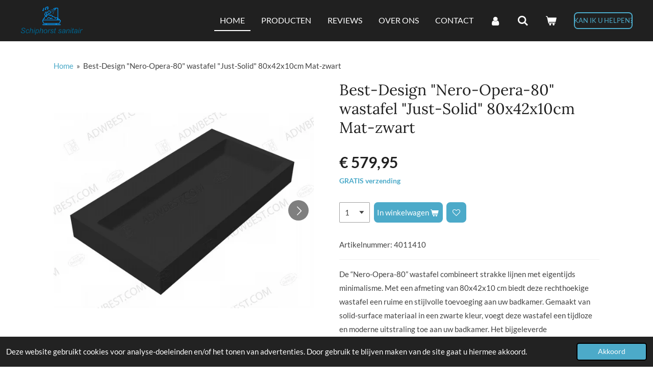

--- FILE ---
content_type: text/html; charset=UTF-8
request_url: https://www.schiphorst-sanitair.nl/product/2926066/best-design-nero-opera-80-wastafel-just-solid-80x42x10cm-mat-zwart
body_size: 19291
content:
<!DOCTYPE html>
<html lang="nl">
    <head>
        <meta http-equiv="Content-Type" content="text/html; charset=utf-8">
        <meta name="viewport" content="width=device-width, initial-scale=1.0, maximum-scale=5.0">
        <meta http-equiv="X-UA-Compatible" content="IE=edge">
        <link rel="canonical" href="https://www.schiphorst-sanitair.nl/product/2926066/best-design-nero-opera-80-wastafel-just-solid-80x42x10cm-mat-zwart">
        <link rel="sitemap" type="application/xml" href="https://www.schiphorst-sanitair.nl/sitemap.xml">
        <meta property="og:title" content="Best-Design &quot;Nero-Opera-80&quot; wastafel &quot;Just-Solid&quot; 80x42x10cm Mat-Zwart">
        <meta property="og:url" content="https://www.schiphorst-sanitair.nl/product/2926066/best-design-nero-opera-80-wastafel-just-solid-80x42x10cm-mat-zwart">
        <base href="https://www.schiphorst-sanitair.nl/">
        <meta name="description" property="og:description" content="De “Nero-Opera-80” wastafel combineert strakke lijnen met eigentijds minimalisme. Met een afmeting van 80x42x10 cm biedt deze rechthoekige wastafel een ruime en stijlvolle toevoeging aan uw badkamer. Gemaakt van solid-surface materiaal in een zwarte kleur, voegt deze wastafel een tijdloze en moderne uitstraling toe aan uw badkamer. Het bijgeleverde bevestigingsmateriaal maakt wandmontage eenvoudig, terwijl u zelf het kraangat kunt aanbrengen met behulp van de meegeleverde markering. De “Nero-Opera-80” wastafel is de perfecte keuze voor een eigentijdse en praktische badkamer.

Kleuren zijn ter indicatie en kunnen afwijken van de foto. Hieraan kunnen geen rechten worden ontleend.">
                <script nonce="5f5b11e3f19896fe4fd284924c659822">
            
            window.JOUWWEB = window.JOUWWEB || {};
            window.JOUWWEB.application = window.JOUWWEB.application || {};
            window.JOUWWEB.application = {"backends":[{"domain":"jouwweb.nl","freeDomain":"jouwweb.site"},{"domain":"webador.com","freeDomain":"webadorsite.com"},{"domain":"webador.de","freeDomain":"webadorsite.com"},{"domain":"webador.fr","freeDomain":"webadorsite.com"},{"domain":"webador.es","freeDomain":"webadorsite.com"},{"domain":"webador.it","freeDomain":"webadorsite.com"},{"domain":"jouwweb.be","freeDomain":"jouwweb.site"},{"domain":"webador.ie","freeDomain":"webadorsite.com"},{"domain":"webador.co.uk","freeDomain":"webadorsite.com"},{"domain":"webador.at","freeDomain":"webadorsite.com"},{"domain":"webador.be","freeDomain":"webadorsite.com"},{"domain":"webador.ch","freeDomain":"webadorsite.com"},{"domain":"webador.ch","freeDomain":"webadorsite.com"},{"domain":"webador.mx","freeDomain":"webadorsite.com"},{"domain":"webador.com","freeDomain":"webadorsite.com"},{"domain":"webador.dk","freeDomain":"webadorsite.com"},{"domain":"webador.se","freeDomain":"webadorsite.com"},{"domain":"webador.no","freeDomain":"webadorsite.com"},{"domain":"webador.fi","freeDomain":"webadorsite.com"},{"domain":"webador.ca","freeDomain":"webadorsite.com"},{"domain":"webador.ca","freeDomain":"webadorsite.com"},{"domain":"webador.pl","freeDomain":"webadorsite.com"},{"domain":"webador.com.au","freeDomain":"webadorsite.com"},{"domain":"webador.nz","freeDomain":"webadorsite.com"}],"editorLocale":"nl-NL","editorTimezone":"Europe\/Amsterdam","editorLanguage":"nl","analytics4TrackingId":"G-E6PZPGE4QM","analyticsDimensions":[],"backendDomain":"www.jouwweb.nl","backendShortDomain":"jouwweb.nl","backendKey":"jouwweb-nl","freeWebsiteDomain":"jouwweb.site","noSsl":false,"build":{"reference":"bdb0db9"},"linkHostnames":["www.jouwweb.nl","www.webador.com","www.webador.de","www.webador.fr","www.webador.es","www.webador.it","www.jouwweb.be","www.webador.ie","www.webador.co.uk","www.webador.at","www.webador.be","www.webador.ch","fr.webador.ch","www.webador.mx","es.webador.com","www.webador.dk","www.webador.se","www.webador.no","www.webador.fi","www.webador.ca","fr.webador.ca","www.webador.pl","www.webador.com.au","www.webador.nz"],"assetsUrl":"https:\/\/assets.jwwb.nl","loginUrl":"https:\/\/www.jouwweb.nl\/inloggen","publishUrl":"https:\/\/www.jouwweb.nl\/v2\/website\/1102254\/publish-proxy","adminUserOrIp":false,"pricing":{"plans":{"lite":{"amount":"700","currency":"EUR"},"pro":{"amount":"1200","currency":"EUR"},"business":{"amount":"2400","currency":"EUR"}},"yearlyDiscount":{"price":{"amount":"4800","currency":"EUR"},"ratio":0.17,"percent":"17%","discountPrice":{"amount":"4800","currency":"EUR"},"termPricePerMonth":{"amount":"2400","currency":"EUR"},"termPricePerYear":{"amount":"24000","currency":"EUR"}}},"hcUrl":{"add-product-variants":"https:\/\/help.jouwweb.nl\/hc\/nl\/articles\/28594307773201","basic-vs-advanced-shipping":"https:\/\/help.jouwweb.nl\/hc\/nl\/articles\/28594268794257","html-in-head":"https:\/\/help.jouwweb.nl\/hc\/nl\/articles\/28594336422545","link-domain-name":"https:\/\/help.jouwweb.nl\/hc\/nl\/articles\/28594325307409","optimize-for-mobile":"https:\/\/help.jouwweb.nl\/hc\/nl\/articles\/28594312927121","seo":"https:\/\/help.jouwweb.nl\/hc\/nl\/sections\/28507243966737","transfer-domain-name":"https:\/\/help.jouwweb.nl\/hc\/nl\/articles\/28594325232657","website-not-secure":"https:\/\/help.jouwweb.nl\/hc\/nl\/articles\/28594252935825"}};
            window.JOUWWEB.brand = {"type":"jouwweb","name":"JouwWeb","domain":"JouwWeb.nl","supportEmail":"support@jouwweb.nl"};
                    
                window.JOUWWEB = window.JOUWWEB || {};
                window.JOUWWEB.websiteRendering = {"locale":"nl-NL","timezone":"Europe\/Amsterdam","routes":{"api\/upload\/product-field":"\/_api\/upload\/product-field","checkout\/cart":"\/winkelwagen","payment":"\/bestelling-afronden\/:publicOrderId","payment\/forward":"\/bestelling-afronden\/:publicOrderId\/forward","public-order":"\/bestelling\/:publicOrderId","checkout\/authorize":"\/winkelwagen\/authorize\/:gateway","wishlist":"\/verlanglijst"}};
                                                    window.JOUWWEB.website = {"id":1102254,"locale":"nl-NL","enabled":true,"title":"Schiphorst-Sanitair","hasTitle":true,"roleOfLoggedInUser":null,"ownerLocale":"nl-NL","plan":"business","freeWebsiteDomain":"jouwweb.site","backendKey":"jouwweb-nl","currency":"EUR","defaultLocale":"nl-NL","url":"https:\/\/www.schiphorst-sanitair.nl\/","homepageSegmentId":4296094,"category":"webshop","isOffline":false,"isPublished":true,"locales":["nl-NL"],"allowed":{"ads":false,"credits":true,"externalLinks":true,"slideshow":true,"customDefaultSlideshow":true,"hostedAlbums":true,"moderators":true,"mailboxQuota":10,"statisticsVisitors":true,"statisticsDetailed":true,"statisticsMonths":-1,"favicon":true,"password":true,"freeDomains":0,"freeMailAccounts":2,"canUseLanguages":false,"fileUpload":true,"legacyFontSize":false,"webshop":true,"products":-1,"imageText":false,"search":true,"audioUpload":true,"videoUpload":5000,"allowDangerousForms":false,"allowHtmlCode":true,"mobileBar":true,"sidebar":false,"poll":false,"allowCustomForms":true,"allowBusinessListing":true,"allowCustomAnalytics":true,"allowAccountingLink":true,"digitalProducts":true,"sitemapElement":false},"mobileBar":{"enabled":true,"theme":"dark","email":{"active":true,"value":"info@schiphorst-sanitair.com"},"location":{"active":false},"phone":{"active":true,"value":"+31641101235"},"whatsapp":{"active":false},"social":{"active":true,"network":"facebook","value":"Schiphorst-sanitair"}},"webshop":{"enabled":true,"currency":"EUR","taxEnabled":true,"taxInclusive":true,"vatDisclaimerVisible":false,"orderNotice":"<p>Wenst u de bestelling op een bepaalde dag geleverd hebben dan kunt u dat toevoegen in het opmerkings-veld<br \/>\r\n<br \/>\r\nBesteld u vanaf de waddeneilanden of het buitenland verwijzen wij u eerst artikel 15 van onze algemene voorwaarden te lezen.<\/p>","orderConfirmation":"<p>Hartelijk bedankt voor je bestelling bij Schiphorst-Sanitair! Je ontvangt zo spoedig mogelijk bericht van ons over de afhandeling van uw bestelling.<\/p>","freeShipping":true,"freeShippingAmount":"300.00","shippingDisclaimerVisible":false,"pickupAllowed":false,"couponAllowed":true,"detailsPageAvailable":true,"socialMediaVisible":true,"termsPage":4325782,"termsPageUrl":"\/algemene-voorwaarden","extraTerms":null,"pricingVisible":true,"orderButtonVisible":true,"shippingAdvanced":true,"shippingAdvancedBackEnd":true,"soldOutVisible":true,"backInStockNotificationEnabled":true,"canAddProducts":true,"nextOrderNumber":20260002,"allowedServicePoints":[],"sendcloudConfigured":true,"sendcloudFallbackPublicKey":"a3d50033a59b4a598f1d7ce7e72aafdf","taxExemptionAllowed":false,"invoiceComment":null,"emptyCartVisible":true,"minimumOrderPrice":null,"productNumbersEnabled":true,"wishlistEnabled":true,"hideTaxOnCart":false},"isTreatedAsWebshop":true};                            window.JOUWWEB.cart = {"products":[],"coupon":null,"shippingCountryCode":null,"shippingChoice":null,"breakdown":[]};                            window.JOUWWEB.scripts = ["website-rendering\/webshop"];                        window.parent.JOUWWEB.colorPalette = window.JOUWWEB.colorPalette;
        </script>
                <title>Best-Design &quot;Nero-Opera-80&quot; wastafel &quot;Just-Solid&quot; 80x42x10cm Mat-Zwart</title>
                                            <link href="https://primary.jwwb.nl/public/x/v/j/temp-kcottszigkgvhjndybfd/touch-icon-iphone.png?bust=1563276911" rel="apple-touch-icon" sizes="60x60">                                                <link href="https://primary.jwwb.nl/public/x/v/j/temp-kcottszigkgvhjndybfd/touch-icon-ipad.png?bust=1563276911" rel="apple-touch-icon" sizes="76x76">                                                <link href="https://primary.jwwb.nl/public/x/v/j/temp-kcottszigkgvhjndybfd/touch-icon-iphone-retina.png?bust=1563276911" rel="apple-touch-icon" sizes="120x120">                                                <link href="https://primary.jwwb.nl/public/x/v/j/temp-kcottszigkgvhjndybfd/touch-icon-ipad-retina.png?bust=1563276911" rel="apple-touch-icon" sizes="152x152">                                                <link href="https://primary.jwwb.nl/public/x/v/j/temp-kcottszigkgvhjndybfd/favicon.png?bust=1563276911" rel="shortcut icon">                                                <link href="https://primary.jwwb.nl/public/x/v/j/temp-kcottszigkgvhjndybfd/favicon.png?bust=1563276911" rel="icon">                                        <meta property="og:image" content="https&#x3A;&#x2F;&#x2F;primary.jwwb.nl&#x2F;public&#x2F;x&#x2F;v&#x2F;j&#x2F;temp-kcottszigkgvhjndybfd&#x2F;orqpv8&#x2F;Best-DesignNero-Opera-80wastafelJust-Solid60x42x10cmMat-Zwart.jpg">
                    <meta property="og:image" content="https&#x3A;&#x2F;&#x2F;primary.jwwb.nl&#x2F;public&#x2F;x&#x2F;v&#x2F;j&#x2F;temp-kcottszigkgvhjndybfd&#x2F;18axju&#x2F;Best-DesignOpera-80wastafelJust-Solid80x42x10cmjpg1-1.jpg">
                    <meta property="og:image" content="https&#x3A;&#x2F;&#x2F;primary.jwwb.nl&#x2F;public&#x2F;x&#x2F;v&#x2F;j&#x2F;temp-kcottszigkgvhjndybfd&#x2F;xn7lh6&#x2F;solidsurface-8-1.jpg">
                    <meta property="og:image" content="https&#x3A;&#x2F;&#x2F;primary.jwwb.nl&#x2F;public&#x2F;x&#x2F;v&#x2F;j&#x2F;temp-kcottszigkgvhjndybfd&#x2F;aa3stg&#x2F;betaalmetodes.png">
                    <meta property="og:image" content="https&#x3A;&#x2F;&#x2F;primary.jwwb.nl&#x2F;public&#x2F;x&#x2F;v&#x2F;j&#x2F;temp-kcottszigkgvhjndybfd&#x2F;trustpilot-2.svg">
                                    <meta name="twitter:card" content="summary_large_image">
                        <meta property="twitter:image" content="https&#x3A;&#x2F;&#x2F;primary.jwwb.nl&#x2F;public&#x2F;x&#x2F;v&#x2F;j&#x2F;temp-kcottszigkgvhjndybfd&#x2F;orqpv8&#x2F;Best-DesignNero-Opera-80wastafelJust-Solid60x42x10cmMat-Zwart.jpg">
                                                              
<script async src="https://www.googletagmanager.com/gtag/js?id=UA-151413898-1"></script><script>
window.dataLayer = window.dataLayer || [];
function gtag(){dataLayer.push(arguments);}
gtag('js', new Date());

gtag('config', 'UA-151413898-1', { 'optimize_id': 'GTM-M5J782M'});
</script><script async src="https://www.googletagmanager.com/gtag/js?id=UA-151413898-1"></script><script>
  window.dataLayer = window.dataLayer || [];
  function gtag(){dataLayer.push(arguments);}
  gtag('js', new Date());

  gtag('config', 'UA-151413898-1');
</script>


<!-- Facebook Pixel Code -->
<script>
!function(f,b,e,v,n,t,s)
{if(f.fbq)return;n=f.fbq=function(){n.callMethod?
n.callMethod.apply(n,arguments):n.queue.push(arguments)};
if(!f._fbq)f._fbq=n;n.push=n;n.loaded=!0;n.version='2.0';
n.queue=[];t=b.createElement(e);t.async=!0;
t.src=v;s=b.getElementsByTagName(e)[0];
s.parentNode.insertBefore(t,s)}(window, document,'script',
'https://connect.facebook.net/en_US/fbevents.js');
fbq('init', '605253047408983');
fbq('track', 'PageView');
</script>
<noscript><img height="1" width="1" style="display:none" src="https://www.facebook.com/tr?id=605253047408983&amp;ev=PageView&amp;noscript=1"></noscript>
<!-- End Facebook Pixel Code -->


<meta name="facebook-domain-verification" content="vpgrnard7bot7nod3yznny2w5w6xgz">                            <script src="https://www.googletagmanager.com/gtag/js?id=G-398717970" nonce="5f5b11e3f19896fe4fd284924c659822" data-turbo-track="reload" async></script>
<script src="https://plausible.io/js/script.manual.js" nonce="5f5b11e3f19896fe4fd284924c659822" data-turbo-track="reload" defer data-domain="shard4.jouwweb.nl"></script>
<link rel="stylesheet" type="text/css" href="https://gfonts.jwwb.nl/css?display=fallback&amp;family=Lato%3A400%2C700%2C400italic%2C700italic%7CLora%3A400%2C700%2C400italic%2C700italic" nonce="5f5b11e3f19896fe4fd284924c659822" data-turbo-track="dynamic">
<script src="https://assets.jwwb.nl/assets/build/website-rendering/nl-NL.js?bust=af8dcdef13a1895089e9" nonce="5f5b11e3f19896fe4fd284924c659822" data-turbo-track="reload" defer></script>
<script src="https://assets.jwwb.nl/assets/website-rendering/runtime.cee983c75391f900fb05.js?bust=4ce5de21b577bc4120dd" nonce="5f5b11e3f19896fe4fd284924c659822" data-turbo-track="reload" defer></script>
<script src="https://assets.jwwb.nl/assets/website-rendering/812.881ee67943804724d5af.js?bust=78ab7ad7d6392c42d317" nonce="5f5b11e3f19896fe4fd284924c659822" data-turbo-track="reload" defer></script>
<script src="https://assets.jwwb.nl/assets/website-rendering/main.5cc2a9179e0462270809.js?bust=47fa63093185ee0400ae" nonce="5f5b11e3f19896fe4fd284924c659822" data-turbo-track="reload" defer></script>
<link rel="preload" href="https://assets.jwwb.nl/assets/website-rendering/styles.c611799110a447e67981.css?bust=226f06dc4f39cd5a64cc" as="style">
<link rel="preload" href="https://assets.jwwb.nl/assets/website-rendering/fonts/icons-website-rendering/font/website-rendering.woff2?bust=bd2797014f9452dadc8e" as="font" crossorigin>
<link rel="preconnect" href="https://gfonts.jwwb.nl">
<link rel="stylesheet" type="text/css" href="https://assets.jwwb.nl/assets/website-rendering/styles.c611799110a447e67981.css?bust=226f06dc4f39cd5a64cc" nonce="5f5b11e3f19896fe4fd284924c659822" data-turbo-track="dynamic">
<link rel="preconnect" href="https://assets.jwwb.nl">
<link rel="preconnect" href="https://www.google-analytics.com">
<link rel="stylesheet" type="text/css" href="https://primary.jwwb.nl/public/x/v/j/temp-kcottszigkgvhjndybfd/style.css?bust=1768921356" nonce="5f5b11e3f19896fe4fd284924c659822" data-turbo-track="dynamic">    </head>
    <body
        id="top"
        class="jw-is-no-slideshow jw-header-is-image jw-is-segment-product jw-is-frontend jw-is-no-sidebar jw-is-no-messagebar jw-is-no-touch-device jw-is-no-mobile"
                                    data-jouwweb-page="2926066"
                                                data-jouwweb-segment-id="2926066"
                                                data-jouwweb-segment-type="product"
                                                data-template-threshold="960"
                                                data-template-name="concert-banner&#x7C;dark"
                            itemscope
        itemtype="https://schema.org/Product"
    >
                                    <meta itemprop="url" content="https://www.schiphorst-sanitair.nl/product/2926066/best-design-nero-opera-80-wastafel-just-solid-80x42x10cm-mat-zwart">
        <a href="#main-content" class="jw-skip-link">
            Ga direct naar de hoofdinhoud        </a>
        <div class="jw-background"></div>
        <div class="jw-body">
            <div class="jw-mobile-menu jw-mobile-is-logo js-mobile-menu">
            <button
            type="button"
            class="jw-mobile-menu__button jw-mobile-toggle"
            aria-label="Open / sluit menu"
        >
            <span class="jw-icon-burger"></span>
        </button>
        <div class="jw-mobile-header jw-mobile-header--image">
        <a            class="jw-mobile-header-content"
                            href="/"
                        >
                            <img class="jw-mobile-logo jw-mobile-logo--landscape" src="https://primary.jwwb.nl/public/x/v/j/temp-kcottszigkgvhjndybfd/fimy97/logoschiphorstzonderondertitelpng-1.png?enable-io=true&amp;enable=upscale&amp;height=70" srcset="https://primary.jwwb.nl/public/x/v/j/temp-kcottszigkgvhjndybfd/fimy97/logoschiphorstzonderondertitelpng-1.png?enable-io=true&amp;enable=upscale&amp;height=70 1x, https://primary.jwwb.nl/public/x/v/j/temp-kcottszigkgvhjndybfd/fimy97/logoschiphorstzonderondertitelpng-1.png?enable-io=true&amp;enable=upscale&amp;height=140&amp;quality=70 2x" alt="Schiphorst-Sanitair" title="Schiphorst-Sanitair">                                </a>
    </div>

        <a
        href="/winkelwagen"
        class="jw-mobile-menu__button jw-mobile-header-cart"
        aria-label="Bekijk winkelwagen"
    >
        <span class="jw-icon-badge-wrapper">
            <span class="website-rendering-icon-basket" aria-hidden="true"></span>
            <span class="jw-icon-badge hidden" aria-hidden="true"></span>
        </span>
    </a>
    
    </div>
    <div class="jw-mobile-menu-search jw-mobile-menu-search--hidden">
        <form
            action="/zoeken"
            method="get"
            class="jw-mobile-menu-search__box"
        >
            <input
                type="text"
                name="q"
                value=""
                placeholder="Zoeken..."
                class="jw-mobile-menu-search__input"
                aria-label="Zoeken"
            >
            <button type="submit" class="jw-btn jw-btn--style-flat jw-mobile-menu-search__button" aria-label="Zoeken">
                <span class="website-rendering-icon-search" aria-hidden="true"></span>
            </button>
            <button type="button" class="jw-btn jw-btn--style-flat jw-mobile-menu-search__button js-cancel-search" aria-label="Zoekopdracht annuleren">
                <span class="website-rendering-icon-cancel" aria-hidden="true"></span>
            </button>
        </form>
    </div>
            <header class="header-wrap js-topbar-content-container js-fixed-header-container">
        <div class="header-wrap__inner">
        <div class="header">
            <div class="jw-header-logo">
            <div
    id="jw-header-image-container"
    class="jw-header jw-header-image jw-header-image-toggle"
    style="flex-basis: 122px; max-width: 122px; flex-shrink: 1;"
>
            <a href="/">
        <img id="jw-header-image" data-image-id="90409198" srcset="https://primary.jwwb.nl/public/x/v/j/temp-kcottszigkgvhjndybfd/fimy97/logoschiphorstzonderondertitelpng-1.png?enable-io=true&amp;width=122 122w, https://primary.jwwb.nl/public/x/v/j/temp-kcottszigkgvhjndybfd/fimy97/logoschiphorstzonderondertitelpng-1.png?enable-io=true&amp;width=244 244w" class="jw-header-image" title="Schiphorst-Sanitair" style="" sizes="122px" width="122" height="61" intrinsicsize="122.00 x 61.00" alt="Schiphorst-Sanitair">                </a>
    </div>
        <div
    class="jw-header jw-header-title-container jw-header-text jw-header-text-toggle"
    data-stylable="true"
>
    <a        id="jw-header-title"
        class="jw-header-title"
                    href="/"
            >
        schiphorst-sanitari    </a>
</div>
</div>
        </div>
        <nav class="menu jw-menu-copy">
            <ul
    id="jw-menu"
    class="jw-menu jw-menu-horizontal"
            >
            <li
    class="jw-menu-item jw-menu-is-active"
>
        <a        class="jw-menu-link js-active-menu-item"
        href="/"                                            data-page-link-id="4296094"
                            >
                <span class="">
            Home        </span>
            </a>
                </li>
            <li
    class="jw-menu-item"
>
        <a        class="jw-menu-link"
        href="/producten"                                            data-page-link-id="4325741"
                            >
                <span class="">
            Producten        </span>
            </a>
                </li>
            <li
    class="jw-menu-item"
>
        <a        class="jw-menu-link"
        href="/reviews"                                            data-page-link-id="4448250"
                            >
                <span class="">
            Reviews        </span>
            </a>
                </li>
            <li
    class="jw-menu-item"
>
        <a        class="jw-menu-link"
        href="/over-ons"                                            data-page-link-id="4525572"
                            >
                <span class="">
            Over ons        </span>
            </a>
                </li>
            <li
    class="jw-menu-item"
>
        <a        class="jw-menu-link"
        href="/contact"                                            data-page-link-id="4325757"
                            >
                <span class="">
            Contact        </span>
            </a>
                </li>
            <li
    class="jw-menu-item"
>
        <a        class="jw-menu-link jw-menu-link--icon"
        href="/account"                                                            title="Account"
            >
                                <span class="website-rendering-icon-user"></span>
                            <span class="hidden-desktop-horizontal-menu">
            Account        </span>
            </a>
                </li>
            <li
    class="jw-menu-item jw-menu-search-item"
>
        <button        class="jw-menu-link jw-menu-link--icon jw-text-button"
                                                                    title="Zoeken"
            >
                                <span class="website-rendering-icon-search"></span>
                            <span class="hidden-desktop-horizontal-menu">
            Zoeken        </span>
            </button>
                
            <div class="jw-popover-container jw-popover-container--inline is-hidden">
                <div class="jw-popover-backdrop"></div>
                <div class="jw-popover">
                    <div class="jw-popover__arrow"></div>
                    <div class="jw-popover__content jw-section-white">
                        <form  class="jw-search" action="/zoeken" method="get">
                            
                            <input class="jw-search__input" type="text" name="q" value="" placeholder="Zoeken..." aria-label="Zoeken" >
                            <button class="jw-search__submit" type="submit" aria-label="Zoeken">
                                <span class="website-rendering-icon-search" aria-hidden="true"></span>
                            </button>
                        </form>
                    </div>
                </div>
            </div>
                        </li>
            <li
    class="jw-menu-item jw-menu-wishlist-item js-menu-wishlist-item jw-menu-wishlist-item--hidden"
>
        <a        class="jw-menu-link jw-menu-link--icon"
        href="/verlanglijst"                                                            title="Verlanglijst"
            >
                                    <span class="jw-icon-badge-wrapper">
                        <span class="website-rendering-icon-heart"></span>
                                            <span class="jw-icon-badge hidden">
                    0                </span>
                            <span class="hidden-desktop-horizontal-menu">
            Verlanglijst        </span>
            </a>
                </li>
            <li
    class="jw-menu-item js-menu-cart-item "
>
        <a        class="jw-menu-link jw-menu-link--icon"
        href="/winkelwagen"                                                            title="Winkelwagen"
            >
                                    <span class="jw-icon-badge-wrapper">
                        <span class="website-rendering-icon-basket"></span>
                                            <span class="jw-icon-badge hidden">
                    0                </span>
                            <span class="hidden-desktop-horizontal-menu">
            Winkelwagen        </span>
            </a>
                </li>
    
    <div
    class="jw-menu-item jw-menu-cta"
    >
    <a
       title="Kan&#x20;ik&#x20;u&#x20;helpen&#x3F;"
       class="jw-btn jw-btn--size-small jw-btn--style-border"
                  href="&#x2F;contact"
                  >
        <span class="jw-btn-caption">
            Kan ik u helpen?        </span>
    </a>
</div>
</ul>

    <script nonce="5f5b11e3f19896fe4fd284924c659822" id="jw-mobile-menu-template" type="text/template">
        <ul id="jw-menu" class="jw-menu jw-menu-horizontal jw-menu-spacing--mobile-bar">
                            <li
    class="jw-menu-item jw-menu-search-item"
>
                
                 <li class="jw-menu-item jw-mobile-menu-search-item">
                    <form class="jw-search" action="/zoeken" method="get">
                        <input class="jw-search__input" type="text" name="q" value="" placeholder="Zoeken..." aria-label="Zoeken">
                        <button class="jw-search__submit" type="submit" aria-label="Zoeken">
                            <span class="website-rendering-icon-search" aria-hidden="true"></span>
                        </button>
                    </form>
                </li>
                        </li>
                            <li
    class="jw-menu-item jw-menu-is-active"
>
        <a        class="jw-menu-link js-active-menu-item"
        href="/"                                            data-page-link-id="4296094"
                            >
                <span class="">
            Home        </span>
            </a>
                </li>
                            <li
    class="jw-menu-item"
>
        <a        class="jw-menu-link"
        href="/producten"                                            data-page-link-id="4325741"
                            >
                <span class="">
            Producten        </span>
            </a>
                </li>
                            <li
    class="jw-menu-item"
>
        <a        class="jw-menu-link"
        href="/reviews"                                            data-page-link-id="4448250"
                            >
                <span class="">
            Reviews        </span>
            </a>
                </li>
                            <li
    class="jw-menu-item"
>
        <a        class="jw-menu-link"
        href="/over-ons"                                            data-page-link-id="4525572"
                            >
                <span class="">
            Over ons        </span>
            </a>
                </li>
                            <li
    class="jw-menu-item"
>
        <a        class="jw-menu-link"
        href="/contact"                                            data-page-link-id="4325757"
                            >
                <span class="">
            Contact        </span>
            </a>
                </li>
                            <li
    class="jw-menu-item"
>
        <a        class="jw-menu-link jw-menu-link--icon"
        href="/account"                                                            title="Account"
            >
                                <span class="website-rendering-icon-user"></span>
                            <span class="hidden-desktop-horizontal-menu">
            Account        </span>
            </a>
                </li>
                            <li
    class="jw-menu-item jw-menu-wishlist-item js-menu-wishlist-item jw-menu-wishlist-item--hidden"
>
        <a        class="jw-menu-link jw-menu-link--icon"
        href="/verlanglijst"                                                            title="Verlanglijst"
            >
                                    <span class="jw-icon-badge-wrapper">
                        <span class="website-rendering-icon-heart"></span>
                                            <span class="jw-icon-badge hidden">
                    0                </span>
                            <span class="hidden-desktop-horizontal-menu">
            Verlanglijst        </span>
            </a>
                </li>
            
            <div
    class="jw-menu-item jw-menu-cta"
    >
    <a
       title="Kan&#x20;ik&#x20;u&#x20;helpen&#x3F;"
       class="jw-btn jw-btn--size-small jw-btn--style-border"
                  href="&#x2F;contact"
                  >
        <span class="jw-btn-caption">
            Kan ik u helpen?        </span>
    </a>
</div>
        </ul>
    </script>
        </nav>
    </div>
</header>
<script nonce="5f5b11e3f19896fe4fd284924c659822">
    JOUWWEB.templateConfig = {
        header: {
            selector: '.header-wrap__inner',
            mobileSelector: '.jw-mobile-menu',
            updatePusher: function (topHeight) {
                var $sliderStyle = $('#sliderStyle');

                if ($sliderStyle.length === 0) {
                    $sliderStyle = $('<style />')
                        .attr('id', 'sliderStyle')
                        .appendTo(document.body);
                }

                // Header height without mobile bar
                var headerHeight = $('.header-wrap__inner').outerHeight();

                var paddingTop = topHeight;
                var paddingBottom = Math.min(headerHeight * (2/3), 60);
                $sliderStyle.html(
                    '.jw-slideshow-slide-content {' +
                    '    padding-top: ' + paddingTop + 'px;' +
                    '    padding-bottom: ' + paddingBottom + 'px;' +
                    '}' +
                    '.bx-controls-direction {' +
                    '    margin-top: ' + ((paddingTop - paddingBottom) / 2) + 'px;' +
                    '}'
                );

                // make sure slider also gets correct height (because of the added padding)
                $('.jw-slideshow-slide[aria-hidden=false]').each(function (index) {
                    var $this = $(this);
                    topHeight = $this.outerHeight() > topHeight ? $this.outerHeight() : topHeight;
                    $this.closest('.bx-viewport').css({
                        height: topHeight + 'px',
                    });
                });

                // If a page has a message-bar, offset the mobile nav.
                const $messageBar = $('.message-bar');
                if ($messageBar.length > 0) {
                    $('.js-mobile-menu, .jw-menu-clone').css('top', $messageBar.outerHeight());
                }
            },
        },
        mainContentOffset: function () {
            const $body = $('body');

            function measureAffixedHeaderHeight() {
                const $headerWrap = $('.header-wrap');
                const $headerWrapInner = $('.header-wrap__inner');

                // Early return if header is already affixed
                if ($body.hasClass('jw-is-header-affix')) {
                    return $headerWrap.height();
                }

                // Switch to affixed header (without transition)
                $headerWrapInner.css('transition', 'none');
                $body.addClass('jw-is-header-affix');

                // Measure affixed header height
                const headerHeight = $headerWrap.height();

                // Switch back to unaffixed header (without transition)
                $body.removeClass('jw-is-header-affix');
                $headerWrap.height(); // force reflow
                $headerWrapInner.css('transition', '');

                return headerHeight;
            }

            const headerHeight = measureAffixedHeaderHeight();
            return $('.main-content').offset().top - ($body.hasClass('jw-menu-is-mobile') ? 0 : headerHeight);
        },
    };
</script>
<div class="main-content">
    
<main id="main-content" class="block-content">
    <div data-section-name="content" class="jw-section jw-section-content jw-responsive">
        <div class="jw-strip jw-strip--default jw-strip--style-color jw-strip--primary jw-strip--color-default jw-strip--padding-start"><div class="jw-strip__content-container"><div class="jw-strip__content jw-responsive">    
                        <nav class="jw-breadcrumbs" aria-label="Kruimelpad"><ol><li><a href="/" class="jw-breadcrumbs__link">Home</a></li><li><span class="jw-breadcrumbs__separator" aria-hidden="true">&raquo;</span><a href="/product/2926066/best-design-nero-opera-80-wastafel-just-solid-80x42x10cm-mat-zwart" class="jw-breadcrumbs__link jw-breadcrumbs__link--current" aria-current="page">Best-Design &quot;Nero-Opera-80&quot; wastafel &quot;Just-Solid&quot; 80x42x10cm Mat-zwart</a></li></ol></nav>    <div
        class="product-page js-product-container"
        data-webshop-product="&#x7B;&quot;id&quot;&#x3A;2926066,&quot;title&quot;&#x3A;&quot;Best-Design&#x20;&#x5C;&quot;Nero-Opera-80&#x5C;&quot;&#x20;wastafel&#x20;&#x5C;&quot;Just-Solid&#x5C;&quot;&#x20;80x42x10cm&#x20;Mat-zwart&quot;,&quot;url&quot;&#x3A;&quot;&#x5C;&#x2F;product&#x5C;&#x2F;2926066&#x5C;&#x2F;best-design-nero-opera-80-wastafel-just-solid-80x42x10cm-mat-zwart&quot;,&quot;variants&quot;&#x3A;&#x5B;&#x7B;&quot;id&quot;&#x3A;9934440,&quot;stock&quot;&#x3A;0,&quot;limited&quot;&#x3A;false,&quot;propertyValueIds&quot;&#x3A;&#x5B;&#x5D;,&quot;productNumber&quot;&#x3A;&quot;4011410&quot;,&quot;freeShippingMotivator&quot;&#x3A;true&#x7D;&#x5D;,&quot;image&quot;&#x3A;&#x7B;&quot;id&quot;&#x3A;34201137,&quot;url&quot;&#x3A;&quot;https&#x3A;&#x5C;&#x2F;&#x5C;&#x2F;primary.jwwb.nl&#x5C;&#x2F;public&#x5C;&#x2F;x&#x5C;&#x2F;v&#x5C;&#x2F;j&#x5C;&#x2F;temp-kcottszigkgvhjndybfd&#x5C;&#x2F;Best-DesignNero-Opera-80wastafelJust-Solid60x42x10cmMat-Zwart.jpg&quot;,&quot;width&quot;&#x3A;643,&quot;height&quot;&#x3A;484&#x7D;&#x7D;"
        data-is-detail-view="1"
    >
                <div class="product-page__top">
            <h1 class="product-page__heading" itemprop="name">
                Best-Design &quot;Nero-Opera-80&quot; wastafel &quot;Just-Solid&quot; 80x42x10cm Mat-zwart            </h1>
                                        <meta itemprop="productID" content="4011410">
                    </div>
                                <div class="product-page__image-container">
                <div
                    class="image-gallery"
                    role="group"
                    aria-roledescription="carousel"
                    aria-label="Productafbeeldingen"
                >
                    <div class="image-gallery__main">
                        <div
                            class="image-gallery__slides"
                            aria-live="polite"
                            aria-atomic="false"
                        >
                                                                                            <div
                                    class="image-gallery__slide-container"
                                    role="group"
                                    aria-roledescription="slide"
                                    aria-hidden="false"
                                    aria-label="1 van 3"
                                >
                                    <a
                                        class="image-gallery__slide-item"
                                        href="https://primary.jwwb.nl/public/x/v/j/temp-kcottszigkgvhjndybfd/orqpv8/Best-DesignNero-Opera-80wastafelJust-Solid60x42x10cmMat-Zwart.jpg"
                                        data-width="643"
                                        data-height="484"
                                        data-image-id="34201137"
                                        tabindex="0"
                                    >
                                        <div class="image-gallery__slide-image">
                                            <img
                                                                                                    itemprop="image"
                                                    alt="Best-Design&#x20;&quot;Nero-Opera-80&quot;&#x20;wastafel&#x20;&quot;Just-Solid&quot;&#x20;80x42x10cm&#x20;Mat-zwart"
                                                                                                src="https://primary.jwwb.nl/public/x/v/j/temp-kcottszigkgvhjndybfd/Best-DesignNero-Opera-80wastafelJust-Solid60x42x10cmMat-Zwart.jpg?enable-io=true&enable=upscale&width=600"
                                                srcset="https://primary.jwwb.nl/public/x/v/j/temp-kcottszigkgvhjndybfd/orqpv8/Best-DesignNero-Opera-80wastafelJust-Solid60x42x10cmMat-Zwart.jpg?enable-io=true&width=600 600w"
                                                sizes="(min-width: 960px) 50vw, 100vw"
                                                width="643"
                                                height="484"
                                            >
                                        </div>
                                    </a>
                                </div>
                                                                                            <div
                                    class="image-gallery__slide-container"
                                    role="group"
                                    aria-roledescription="slide"
                                    aria-hidden="true"
                                    aria-label="2 van 3"
                                >
                                    <a
                                        class="image-gallery__slide-item"
                                        href="https://primary.jwwb.nl/public/x/v/j/temp-kcottszigkgvhjndybfd/18axju/Best-DesignOpera-80wastafelJust-Solid80x42x10cmjpg1-1.jpg"
                                        data-width="638"
                                        data-height="763"
                                        data-image-id="34200658"
                                        tabindex="-1"
                                    >
                                        <div class="image-gallery__slide-image">
                                            <img
                                                                                                    alt=""
                                                                                                src="https://primary.jwwb.nl/public/x/v/j/temp-kcottszigkgvhjndybfd/Best-DesignOpera-80wastafelJust-Solid80x42x10cmjpg1-1.jpg?enable-io=true&enable=upscale&width=600"
                                                srcset="https://primary.jwwb.nl/public/x/v/j/temp-kcottszigkgvhjndybfd/18axju/Best-DesignOpera-80wastafelJust-Solid80x42x10cmjpg1-1.jpg?enable-io=true&width=600 600w"
                                                sizes="(min-width: 960px) 50vw, 100vw"
                                                width="638"
                                                height="763"
                                            >
                                        </div>
                                    </a>
                                </div>
                                                                                            <div
                                    class="image-gallery__slide-container"
                                    role="group"
                                    aria-roledescription="slide"
                                    aria-hidden="true"
                                    aria-label="3 van 3"
                                >
                                    <a
                                        class="image-gallery__slide-item"
                                        href="https://primary.jwwb.nl/public/x/v/j/temp-kcottszigkgvhjndybfd/xn7lh6/solidsurface-8-1.jpg"
                                        data-width="600"
                                        data-height="600"
                                        data-image-id="34200661"
                                        tabindex="-1"
                                    >
                                        <div class="image-gallery__slide-image">
                                            <img
                                                                                                    alt=""
                                                                                                src="https://primary.jwwb.nl/public/x/v/j/temp-kcottszigkgvhjndybfd/solidsurface-8-1.jpg?enable-io=true&enable=upscale&width=600"
                                                srcset="https://primary.jwwb.nl/public/x/v/j/temp-kcottszigkgvhjndybfd/xn7lh6/solidsurface-8-1.jpg?enable-io=true&width=600 600w"
                                                sizes="(min-width: 960px) 50vw, 100vw"
                                                width="600"
                                                height="600"
                                            >
                                        </div>
                                    </a>
                                </div>
                                                    </div>
                        <div class="image-gallery__controls">
                            <button
                                type="button"
                                class="image-gallery__control image-gallery__control--prev image-gallery__control--disabled"
                                aria-label="Vorige afbeelding"
                            >
                                <span class="website-rendering-icon-left-open-big"></span>
                            </button>
                            <button
                                type="button"
                                class="image-gallery__control image-gallery__control--next"
                                aria-label="Volgende afbeelding"
                            >
                                <span class="website-rendering-icon-right-open-big"></span>
                            </button>
                        </div>
                    </div>
                                            <div
                            class="image-gallery__thumbnails"
                            role="group"
                            aria-label="Kies afbeelding om weer te geven."
                        >
                                                                                            <a
                                    class="image-gallery__thumbnail-item image-gallery__thumbnail-item--active"
                                    role="button"
                                    aria-disabled="true"
                                    aria-label="1 van 3"
                                    href="https://primary.jwwb.nl/public/x/v/j/temp-kcottszigkgvhjndybfd/orqpv8/Best-DesignNero-Opera-80wastafelJust-Solid60x42x10cmMat-Zwart.jpg"
                                    data-image-id="34201137"
                                >
                                    <div class="image-gallery__thumbnail-image">
                                        <img
                                            srcset="https://primary.jwwb.nl/public/x/v/j/temp-kcottszigkgvhjndybfd/Best-DesignNero-Opera-80wastafelJust-Solid60x42x10cmMat-Zwart.jpg?enable-io=true&enable=upscale&fit=bounds&width=100&height=100 1x, https://primary.jwwb.nl/public/x/v/j/temp-kcottszigkgvhjndybfd/Best-DesignNero-Opera-80wastafelJust-Solid60x42x10cmMat-Zwart.jpg?enable-io=true&enable=upscale&fit=bounds&width=200&height=200 2x"
                                            alt=""
                                            width="100"
                                            height="100"
                                        >
                                    </div>
                                </a>
                                                                                            <a
                                    class="image-gallery__thumbnail-item"
                                    role="button"
                                    aria-disabled="false"
                                    aria-label="2 van 3"
                                    href="https://primary.jwwb.nl/public/x/v/j/temp-kcottszigkgvhjndybfd/18axju/Best-DesignOpera-80wastafelJust-Solid80x42x10cmjpg1-1.jpg"
                                    data-image-id="34200658"
                                >
                                    <div class="image-gallery__thumbnail-image">
                                        <img
                                            srcset="https://primary.jwwb.nl/public/x/v/j/temp-kcottszigkgvhjndybfd/Best-DesignOpera-80wastafelJust-Solid80x42x10cmjpg1-1.jpg?enable-io=true&enable=upscale&fit=bounds&width=100&height=100 1x, https://primary.jwwb.nl/public/x/v/j/temp-kcottszigkgvhjndybfd/Best-DesignOpera-80wastafelJust-Solid80x42x10cmjpg1-1.jpg?enable-io=true&enable=upscale&fit=bounds&width=200&height=200 2x"
                                            alt=""
                                            width="100"
                                            height="100"
                                        >
                                    </div>
                                </a>
                                                                                            <a
                                    class="image-gallery__thumbnail-item"
                                    role="button"
                                    aria-disabled="false"
                                    aria-label="3 van 3"
                                    href="https://primary.jwwb.nl/public/x/v/j/temp-kcottszigkgvhjndybfd/xn7lh6/solidsurface-8-1.jpg"
                                    data-image-id="34200661"
                                >
                                    <div class="image-gallery__thumbnail-image">
                                        <img
                                            srcset="https://primary.jwwb.nl/public/x/v/j/temp-kcottszigkgvhjndybfd/solidsurface-8-1.jpg?enable-io=true&enable=upscale&fit=bounds&width=100&height=100 1x, https://primary.jwwb.nl/public/x/v/j/temp-kcottszigkgvhjndybfd/solidsurface-8-1.jpg?enable-io=true&enable=upscale&fit=bounds&width=200&height=200 2x"
                                            alt=""
                                            width="100"
                                            height="100"
                                        >
                                    </div>
                                </a>
                                                    </div>
                                    </div>
            </div>
                <div class="product-page__container">
            <div itemprop="offers" itemscope itemtype="https://schema.org/Offer">
                                <meta itemprop="availability" content="https://schema.org/InStock">
                                                        <meta itemprop="price" content="579.95">
                    <meta itemprop="priceCurrency" content="EUR">
                    <div class="product-page__price-container">
                        <div class="product__price js-product-container__price">
                            <span class="product__price__price">€ 579,95</span>
                        </div>
                        <div class="product__free-shipping-motivator js-product-container__free-shipping-motivator"></div>
                    </div>
                                            <meta itemprop="sku" content="4011410">
                        <meta itemprop="gtin" content="4011410">
                                                </div>
                                    <div class="product-page__button-container">
                                    <div
    class="product-quantity-input"
    data-max-shown-quantity="10"
    data-max-quantity="-1"
    data-product-variant-id="9934440"
    data-removable="false"
    >
    <label>
        <span class="product-quantity-input__label">
            Aantal        </span>
        <input
            min="1"
                        value="1"
            class="jw-element-form-input-text product-quantity-input__input"
            type="number"
                    />
        <select
            class="jw-element-form-input-text product-quantity-input__select hidden"
                    >
        </select>
    </label>
    </div>
                                <button
    type="button"
    class="jw-btn product__add-to-cart js-product-container__button jw-btn--size-medium"
    title="In&#x20;winkelwagen"
        >
    <span>In winkelwagen</span>
</button>
                
<button
    type="button"
    class="jw-btn jw-btn--icon-only product__add-to-wishlist js-product-container__wishlist-button jw-btn--size-medium"
    title="Toevoegen&#x20;aan&#x20;verlanglijst"
    aria-label="Toevoegen&#x20;aan&#x20;verlanglijst"
    >
    <span>
        <i class="js-product-container__add-to-wishlist_icon website-rendering-icon-heart-empty" aria-hidden="true"></i>
    </span>
</button>
            </div>
            <div class="product-page__button-notice hidden js-product-container__button-notice"></div>
                            <div class="product-page__number-container js-product-container__number-container">
                    <span class="product-page__number-label">Artikelnummer:</span>
                    <span class="product-page__number js-product-container__number">
                        4011410                    </span>
                </div>
            
                            <div class="product-page__description" itemprop="description">
                                        <p>De &ldquo;Nero-Opera-80&rdquo; wastafel combineert strakke lijnen met eigentijds minimalisme. Met een afmeting van 80x42x10 cm biedt deze rechthoekige wastafel een ruime en stijlvolle toevoeging aan uw badkamer. Gemaakt van solid-surface materiaal in een zwarte kleur, voegt deze wastafel een tijdloze en moderne uitstraling toe aan uw badkamer. Het bijgeleverde bevestigingsmateriaal maakt wandmontage eenvoudig, terwijl u zelf het kraangat kunt aanbrengen met behulp van de meegeleverde markering. De &ldquo;Nero-Opera-80&rdquo; wastafel is de perfecte keuze voor een eigentijdse en praktische badkamer.</p>
<p><strong>Kleuren zijn ter indicatie en kunnen afwijken van de foto. Hieraan kunnen geen rechten worden ontleend.</strong></p>                </div>
                                                    <div class="product-page__social">
                    <div
    id="jw-element-"
    data-jw-element-id=""
        class="jw-tree-node jw-element jw-social-share jw-node-is-first-child jw-node-is-last-child"
>
    <div class="jw-element-social-share" style="text-align: left">
    <div class="share-button-container share-button-container--buttons-mini share-button-container--align-left jw-element-content">
                                                                <a
                    class="share-button share-button--facebook jw-element-social-share-button jw-element-social-share-button-facebook "
                                            href=""
                        data-href-template="http://www.facebook.com/sharer/sharer.php?u=[url]"
                                                            rel="nofollow noopener noreferrer"
                    target="_blank"
                >
                    <span class="share-button__icon website-rendering-icon-facebook"></span>
                    <span class="share-button__label">Delen</span>
                </a>
                                                                            <a
                    class="share-button share-button--twitter jw-element-social-share-button jw-element-social-share-button-twitter "
                                            href=""
                        data-href-template="http://x.com/intent/post?text=[url]"
                                                            rel="nofollow noopener noreferrer"
                    target="_blank"
                >
                    <span class="share-button__icon website-rendering-icon-x-logo"></span>
                    <span class="share-button__label">Deel</span>
                </a>
                                                                            <a
                    class="share-button share-button--linkedin jw-element-social-share-button jw-element-social-share-button-linkedin "
                                            href=""
                        data-href-template="http://www.linkedin.com/shareArticle?mini=true&amp;url=[url]"
                                                            rel="nofollow noopener noreferrer"
                    target="_blank"
                >
                    <span class="share-button__icon website-rendering-icon-linkedin"></span>
                    <span class="share-button__label">Share</span>
                </a>
                                                                                        <a
                    class="share-button share-button--whatsapp jw-element-social-share-button jw-element-social-share-button-whatsapp  share-button--mobile-only"
                                            href=""
                        data-href-template="whatsapp://send?text=[url]"
                                                            rel="nofollow noopener noreferrer"
                    target="_blank"
                >
                    <span class="share-button__icon website-rendering-icon-whatsapp"></span>
                    <span class="share-button__label">Delen</span>
                </a>
                                    </div>
    </div>
</div>                </div>
                    </div>
    </div>

    </div></div></div>
<div class="product-page__content">
    <div
    id="jw-element-100717480"
    data-jw-element-id="100717480"
        class="jw-tree-node jw-element jw-strip-root jw-tree-container jw-responsive jw-node-is-first-child jw-node-is-last-child"
>
    <div
    id="jw-element-343832492"
    data-jw-element-id="343832492"
        class="jw-tree-node jw-element jw-strip jw-tree-container jw-responsive jw-strip--default jw-strip--style-color jw-strip--color-default jw-strip--padding-both jw-node-is-first-child jw-strip--primary jw-node-is-last-child"
>
    <div class="jw-strip__content-container"><div class="jw-strip__content jw-responsive"><div
    id="jw-element-100717481"
    data-jw-element-id="100717481"
        class="jw-tree-node jw-element jw-image-text jw-node-is-first-child"
>
    <div class="jw-element-imagetext-text">
            <h2 style="text-align: center;" class="jw-heading-100">Productspecificaties</h2>    </div>
</div><div
    id="jw-element-100717482"
    data-jw-element-id="100717482"
        class="jw-tree-node jw-element jw-image-text"
>
    <div class="jw-element-imagetext-text">
            <h3 style="text-align: center;">Art.nr. 4011410</h3>
<p style="text-align: center;"><span>EAN: 8719323066939</span></p>
<p style="text-align: center;">&nbsp;</p>
<p style="text-align: center;">&nbsp;</p>
<div class="" style="text-align: center;"><span class="">Merk:</span><span>Best-Design</span></div>
<div class="" style="text-align: center;"><span class="">Productnaam:</span><span>Nero-Opera-80</span></div>
<div class="" style="text-align: center;"><span class="">Kleur:</span><span>Mat-Zwart</span></div>
<div class="" style="text-align: center;"><span class="">Kleur afvoer zichtbare delen :</span><span>Mat-Zwart</span></div>
<div class="" style="text-align: center;"><span class="">Materiaal:</span><span>Solid-Surface</span></div>
<div class="" style="text-align: center;"><span class="">Toepassing:</span><span>Wastafel</span></div>
<div class="" style="text-align: center;"><span class="">Stijl:</span><span>Modern-Design</span></div>
<div class="" style="text-align: center;"><span class="">Uitvoering:</span><span>Wandmontage</span></div>
<div class="" style="text-align: center;"><span class="">Model:</span><span>Rechthoek</span></div>
<div class="" style="text-align: center;"><span class="">Breedte:</span><span>80 cm</span></div>
<div class="" style="text-align: center;"><span class="">Diepte (voorsprong):</span><span>42 cm</span></div>
<div class="" style="text-align: center;"><span class="">Hoogte:</span><span>10 cm</span></div>
<div class="" style="text-align: center;"><span class="">Diameter afvoergat (inch):</span><span>5/4"</span></div>
<div class="" style="text-align: center;"><span class="">Afvoer / doucheplug meegeleverd:</span><span>Ja</span></div>
<div class="" style="text-align: center;"><span class="">Kraangat:</span><span>Door u zelf aan te brengen</span></div>
<div class="" style="text-align: center;"><span class="">Bevestigingsmateriaal meegeleverd:</span><span>Ja</span></div>
<p style="text-align: center;">&nbsp;</p>
<p style="text-align: center;"><strong><em>Kleuren zijn ter indicatie kunnen afwijken van de foto hieraan kunnen geen rechten worden ontleend.</em></strong></p>    </div>
</div><div
    id="jw-element-100717483"
    data-jw-element-id="100717483"
        class="jw-tree-node jw-element jw-image-text"
>
    <div class="jw-element-imagetext-text">
            <h2 class="jw-heading-100" style="text-align: center;">Vragen over dit product?</h2>    </div>
</div><div
    id="jw-element-100717484"
    data-jw-element-id="100717484"
        class="jw-tree-node jw-element jw-image-text"
>
    <div class="jw-element-imagetext-text">
            <p style="text-align: center;">Heeft een een vraag over dit product,&nbsp;</p>
<p style="text-align: center;">Dan kunt u altijd <a data-jwlink-type="page" data-jwlink-identifier="4325757" data-jwlink-title="Contact" href="/contact">contact opnemen</a> met onze helpdesk.</p>    </div>
</div><div
    id="jw-element-100717485"
    data-jw-element-id="100717485"
        class="jw-tree-node jw-element jw-product-gallery jw-node-is-last-child"
>
        <div class="jw-element-loader">
        <span class="jw-spinner"></span>
    </div>

    
    
            <ul class="product-gallery product-gallery--style-bordered product-gallery--size-md product-gallery--align-center">
                            <li class="product-gallery__item product-gallery__item--has-button product-gallery__item--has-wishlist-button product-gallery__item--has-options">
            <div
                class="product-gallery__content js-product-container"
                data-webshop-product="&#x7B;&quot;id&quot;&#x3A;824371,&quot;title&quot;&#x3A;&quot;Best-Design&#x20;&#x5C;&quot;Nancy&#x5C;&quot;&#x20;Hoge-wastafelmengkraan&#x20;Mat-goud&quot;,&quot;url&quot;&#x3A;&quot;&#x5C;&#x2F;product&#x5C;&#x2F;824371&#x5C;&#x2F;best-design-nancy-hoge-wastafelmengkraan-mat-goud&quot;,&quot;variants&quot;&#x3A;&#x5B;&#x7B;&quot;id&quot;&#x3A;78593801,&quot;stock&quot;&#x3A;0,&quot;limited&quot;&#x3A;false,&quot;propertyValueIds&quot;&#x3A;&#x5B;31186696&#x5D;,&quot;image&quot;&#x3A;&#x7B;&quot;id&quot;&#x3A;162031683,&quot;url&quot;&#x3A;&quot;https&#x3A;&#x5C;&#x2F;&#x5C;&#x2F;primary.jwwb.nl&#x5C;&#x2F;public&#x5C;&#x2F;x&#x5C;&#x2F;v&#x5C;&#x2F;j&#x5C;&#x2F;temp-kcottszigkgvhjndybfd&#x5C;&#x2F;4008200_1-standard.jpg&quot;,&quot;width&quot;&#x3A;800,&quot;height&quot;&#x3A;1192&#x7D;,&quot;productNumber&quot;&#x3A;&quot;4008200&quot;&#x7D;&#x5D;,&quot;image&quot;&#x3A;&#x7B;&quot;id&quot;&#x3A;162031683,&quot;url&quot;&#x3A;&quot;https&#x3A;&#x5C;&#x2F;&#x5C;&#x2F;primary.jwwb.nl&#x5C;&#x2F;public&#x5C;&#x2F;x&#x5C;&#x2F;v&#x5C;&#x2F;j&#x5C;&#x2F;temp-kcottszigkgvhjndybfd&#x5C;&#x2F;4008200_1-standard.jpg&quot;,&quot;width&quot;&#x3A;800,&quot;height&quot;&#x3A;1192&#x7D;&#x7D;"
            >
                <div class="product-gallery__image-container">
                    
                    <a data-segment-type="product" data-segment-id="824371" href="/product/824371/best-design-nancy-hoge-wastafelmengkraan-mat-goud" class="js-jouwweb-segment js-allow-link-click product-gallery__image">                                            <div class="product-image">                            <img
                                class="product-image__image product-image__image--main"
                                loading="lazy"
                                src="https&#x3A;&#x2F;&#x2F;primary.jwwb.nl&#x2F;public&#x2F;x&#x2F;v&#x2F;j&#x2F;temp-kcottszigkgvhjndybfd&#x2F;4008200_1-high.jpg&#x3F;enable-io&#x3D;true&amp;fit&#x3D;bounds&amp;width&#x3D;540&amp;height&#x3D;540&amp;quality&#x3D;40"
                                                                alt="Best-Design&#x20;&quot;Nancy&quot;&#x20;Hoge-wastafelmengkraan&#x20;Mat-goud"
                                width="362"
                                height="540"
                                sizes="(min-width: 1px) 270px"
                            >
                        </div>
                                        </a>                </div>
                <div class="product-gallery__info-container">
                    <div class="product-gallery__details">
                        <a data-segment-type="product" data-segment-id="824371" href="/product/824371/best-design-nancy-hoge-wastafelmengkraan-mat-goud" class="js-jouwweb-segment js-allow-link-click product-gallery__name">                        Best-Design &quot;Nancy&quot; Hoge-wastafelmengkraan Mat-goud                        </a>                                                    <span class="product-gallery__price js-product-container__price">
                                <span class="product__price__price">€ 199,95</span>
                            </span>
                                            </div>
                    <div class="product-gallery__expand-container">
                        <div class="product__variants jw-select">
    <select
        class="product__variants-select jw-select__input js-product-container__options jw-element-form-input-text"
        aria-label="Geborsteld&#x20;messing"
    >
        <optgroup label="Geborsteld messing"></optgroup>
                    <option
                value="78593801"
                data-price-html="&lt;span class=&quot;product__price__price&quot;&gt;€ 199,95&lt;/span&gt;
"
                selected            >
                Geborsteld messing                            </option>
            </select>
</div>

                                                    <div class="product-gallery__button-container">
                                <div class="product__button-notice hidden js-product-container__button-notice"></div>
<button
    type="button"
    class="jw-btn product__add-to-cart js-product-container__button jw-btn--size-small"
    title="In&#x20;winkelwagen"
        >
    <span>In winkelwagen</span>
</button>
                                
<button
    type="button"
    class="jw-btn jw-btn--icon-only product__add-to-wishlist js-product-container__wishlist-button jw-btn--size-small"
    title="Toevoegen&#x20;aan&#x20;verlanglijst"
    aria-label="Toevoegen&#x20;aan&#x20;verlanglijst"
    >
    <span>
        <i class="js-product-container__add-to-wishlist_icon website-rendering-icon-heart-empty" aria-hidden="true"></i>
    </span>
</button>
                            </div>
                                            </div>
                </div>
            </div>
        </li>
                            <li class="product-gallery__item product-gallery__item--has-button product-gallery__item--has-wishlist-button product-gallery__item--has-options">
            <div
                class="product-gallery__content js-product-container"
                data-webshop-product="&#x7B;&quot;id&quot;&#x3A;824357,&quot;title&quot;&#x3A;&quot;Best-Design&#x20;&#x5C;&quot;Lyon&#x5C;&quot;&#x20;Hoge-wastafelmengkraan&#x20;Ros&#x5C;u00e9-mat-goud&quot;,&quot;url&quot;&#x3A;&quot;&#x5C;&#x2F;product&#x5C;&#x2F;824357&#x5C;&#x2F;best-design-lyon-hoge-wastafelmengkraan-rose-mat-goud&quot;,&quot;variants&quot;&#x3A;&#x5B;&#x7B;&quot;id&quot;&#x3A;78593750,&quot;stock&quot;&#x3A;0,&quot;limited&quot;&#x3A;false,&quot;propertyValueIds&quot;&#x3A;&#x5B;31186657&#x5D;,&quot;image&quot;&#x3A;&#x7B;&quot;id&quot;&#x3A;162031575,&quot;url&quot;&#x3A;&quot;https&#x3A;&#x5C;&#x2F;&#x5C;&#x2F;primary.jwwb.nl&#x5C;&#x2F;public&#x5C;&#x2F;x&#x5C;&#x2F;v&#x5C;&#x2F;j&#x5C;&#x2F;temp-kcottszigkgvhjndybfd&#x5C;&#x2F;4008040_1-standard.jpg&quot;,&quot;width&quot;&#x3A;800,&quot;height&quot;&#x3A;1193&#x7D;,&quot;productNumber&quot;&#x3A;&quot;4008040&quot;&#x7D;&#x5D;,&quot;image&quot;&#x3A;&#x7B;&quot;id&quot;&#x3A;162031575,&quot;url&quot;&#x3A;&quot;https&#x3A;&#x5C;&#x2F;&#x5C;&#x2F;primary.jwwb.nl&#x5C;&#x2F;public&#x5C;&#x2F;x&#x5C;&#x2F;v&#x5C;&#x2F;j&#x5C;&#x2F;temp-kcottszigkgvhjndybfd&#x5C;&#x2F;4008040_1-standard.jpg&quot;,&quot;width&quot;&#x3A;800,&quot;height&quot;&#x3A;1193&#x7D;&#x7D;"
            >
                <div class="product-gallery__image-container">
                    
                    <a data-segment-type="product" data-segment-id="824357" href="/product/824357/best-design-lyon-hoge-wastafelmengkraan-rose-mat-goud" class="js-jouwweb-segment js-allow-link-click product-gallery__image">                                            <div class="product-image">                            <img
                                class="product-image__image product-image__image--main"
                                loading="lazy"
                                src="https&#x3A;&#x2F;&#x2F;primary.jwwb.nl&#x2F;public&#x2F;x&#x2F;v&#x2F;j&#x2F;temp-kcottszigkgvhjndybfd&#x2F;4008040_1-high.jpg&#x3F;enable-io&#x3D;true&amp;fit&#x3D;bounds&amp;width&#x3D;540&amp;height&#x3D;540&amp;quality&#x3D;40"
                                                                alt="Best-Design&#x20;&quot;Lyon&quot;&#x20;Hoge-wastafelmengkraan&#x20;Ros&#xE9;-mat-goud"
                                width="362"
                                height="540"
                                sizes="(min-width: 1px) 270px"
                            >
                        </div>
                                        </a>                </div>
                <div class="product-gallery__info-container">
                    <div class="product-gallery__details">
                        <a data-segment-type="product" data-segment-id="824357" href="/product/824357/best-design-lyon-hoge-wastafelmengkraan-rose-mat-goud" class="js-jouwweb-segment js-allow-link-click product-gallery__name">                        Best-Design &quot;Lyon&quot; Hoge-wastafelmengkraan Rosé-mat-goud                        </a>                                                    <span class="product-gallery__price js-product-container__price">
                                <span class="product__price__price">€ 207,50</span>
                            </span>
                                            </div>
                    <div class="product-gallery__expand-container">
                        <div class="product__variants jw-select">
    <select
        class="product__variants-select jw-select__input js-product-container__options jw-element-form-input-text"
        aria-label="Rose-mat-goud"
    >
        <optgroup label="Rose-mat-goud"></optgroup>
                    <option
                value="78593750"
                data-price-html="&lt;span class=&quot;product__price__price&quot;&gt;€ 207,50&lt;/span&gt;
"
                selected            >
                Rose-mat-goud                            </option>
            </select>
</div>

                                                    <div class="product-gallery__button-container">
                                <div class="product__button-notice hidden js-product-container__button-notice"></div>
<button
    type="button"
    class="jw-btn product__add-to-cart js-product-container__button jw-btn--size-small"
    title="In&#x20;winkelwagen"
        >
    <span>In winkelwagen</span>
</button>
                                
<button
    type="button"
    class="jw-btn jw-btn--icon-only product__add-to-wishlist js-product-container__wishlist-button jw-btn--size-small"
    title="Toevoegen&#x20;aan&#x20;verlanglijst"
    aria-label="Toevoegen&#x20;aan&#x20;verlanglijst"
    >
    <span>
        <i class="js-product-container__add-to-wishlist_icon website-rendering-icon-heart-empty" aria-hidden="true"></i>
    </span>
</button>
                            </div>
                                            </div>
                </div>
            </div>
        </li>
                            <li class="product-gallery__item product-gallery__item--has-button product-gallery__item--has-wishlist-button product-gallery__item--has-options">
            <div
                class="product-gallery__content js-product-container"
                data-webshop-product="&#x7B;&quot;id&quot;&#x3A;735403,&quot;title&quot;&#x3A;&quot;Best-Design&#x20;&#x5C;&quot;Flaach&#x5C;&quot;&#x20;Hoge-wastafelmengkraan&#x20;Mat-zwart&quot;,&quot;url&quot;&#x3A;&quot;&#x5C;&#x2F;product&#x5C;&#x2F;735403&#x5C;&#x2F;best-design-flaach-hoge-wastafelmengkraan-mat-zwart&quot;,&quot;variants&quot;&#x3A;&#x5B;&#x7B;&quot;id&quot;&#x3A;78184643,&quot;stock&quot;&#x3A;0,&quot;limited&quot;&#x3A;false,&quot;propertyValueIds&quot;&#x3A;&#x5B;31013087&#x5D;,&quot;image&quot;&#x3A;&#x7B;&quot;id&quot;&#x3A;19259139,&quot;url&quot;&#x3A;&quot;https&#x3A;&#x5C;&#x2F;&#x5C;&#x2F;primary.jwwb.nl&#x5C;&#x2F;public&#x5C;&#x2F;x&#x5C;&#x2F;v&#x5C;&#x2F;j&#x5C;&#x2F;temp-kcottszigkgvhjndybfd&#x5C;&#x2F;FlaachHoge-wastafelmengkraanmat-zwart.jpg&quot;,&quot;width&quot;&#x3A;800,&quot;height&quot;&#x3A;800&#x7D;,&quot;productNumber&quot;&#x3A;&quot;4008410&quot;&#x7D;&#x5D;,&quot;image&quot;&#x3A;&#x7B;&quot;id&quot;&#x3A;19259139,&quot;url&quot;&#x3A;&quot;https&#x3A;&#x5C;&#x2F;&#x5C;&#x2F;primary.jwwb.nl&#x5C;&#x2F;public&#x5C;&#x2F;x&#x5C;&#x2F;v&#x5C;&#x2F;j&#x5C;&#x2F;temp-kcottszigkgvhjndybfd&#x5C;&#x2F;FlaachHoge-wastafelmengkraanmat-zwart.jpg&quot;,&quot;width&quot;&#x3A;800,&quot;height&quot;&#x3A;800&#x7D;&#x7D;"
            >
                <div class="product-gallery__image-container">
                    <div class="product-sticker">Sale!</div>
                    <a data-segment-type="product" data-segment-id="735403" href="/product/735403/best-design-flaach-hoge-wastafelmengkraan-mat-zwart" class="js-jouwweb-segment js-allow-link-click product-gallery__image">                                            <div class="product-image">                            <img
                                class="product-image__image product-image__image--main"
                                loading="lazy"
                                src="https&#x3A;&#x2F;&#x2F;primary.jwwb.nl&#x2F;public&#x2F;x&#x2F;v&#x2F;j&#x2F;temp-kcottszigkgvhjndybfd&#x2F;vm0dj7&#x2F;FlaachHoge-wastafelmengkraanmat-zwart.jpg&#x3F;enable-io&#x3D;true&amp;fit&#x3D;bounds&amp;width&#x3D;540&amp;height&#x3D;540&amp;quality&#x3D;40"
                                                                alt="Best-Design&#x20;&quot;Flaach&quot;&#x20;Hoge-wastafelmengkraan&#x20;Mat-zwart"
                                width="540"
                                height="540"
                                sizes="(min-width: 1px) 270px"
                            >
                        </div>
                                        </a>                </div>
                <div class="product-gallery__info-container">
                    <div class="product-gallery__details">
                        <a data-segment-type="product" data-segment-id="735403" href="/product/735403/best-design-flaach-hoge-wastafelmengkraan-mat-zwart" class="js-jouwweb-segment js-allow-link-click product-gallery__name">                        Best-Design &quot;Flaach&quot; Hoge-wastafelmengkraan Mat-zwart                        </a>                                                    <span class="product-gallery__price js-product-container__price">
                                    <s class="product__price__old-price">€ 199,95</s>
<span class="product__price__price">€ 179,95</span>
                            </span>
                                            </div>
                    <div class="product-gallery__expand-container">
                        <div class="product__variants jw-select">
    <select
        class="product__variants-select jw-select__input js-product-container__options jw-element-form-input-text"
        aria-label="Mat-zwart"
    >
        <optgroup label="Mat-zwart"></optgroup>
                    <option
                value="78184643"
                data-price-html="    &lt;s class=&quot;product__price__old-price&quot;&gt;€ 199,95&lt;/s&gt;
&lt;span class=&quot;product__price__price&quot;&gt;€ 179,95&lt;/span&gt;
"
                selected            >
                Mat-zwart                            </option>
            </select>
</div>

                                                    <div class="product-gallery__button-container">
                                <div class="product__button-notice hidden js-product-container__button-notice"></div>
<button
    type="button"
    class="jw-btn product__add-to-cart js-product-container__button jw-btn--size-small"
    title="In&#x20;winkelwagen"
        >
    <span>In winkelwagen</span>
</button>
                                
<button
    type="button"
    class="jw-btn jw-btn--icon-only product__add-to-wishlist js-product-container__wishlist-button jw-btn--size-small"
    title="Toevoegen&#x20;aan&#x20;verlanglijst"
    aria-label="Toevoegen&#x20;aan&#x20;verlanglijst"
    >
    <span>
        <i class="js-product-container__add-to-wishlist_icon website-rendering-icon-heart-empty" aria-hidden="true"></i>
    </span>
</button>
                            </div>
                                            </div>
                </div>
            </div>
        </li>
                <li class="product-gallery__item product-gallery__item--spacer"></li>
            <li class="product-gallery__item product-gallery__item--spacer"></li>
            <li class="product-gallery__item product-gallery__item--spacer"></li>
            <li class="product-gallery__item product-gallery__item--spacer"></li>
            <li class="product-gallery__item product-gallery__item--spacer"></li>
    
</ul>


    
    <nav
    class="jw-pagination hidden"
    data-page-current="1"
    data-page-total="1"
    aria-label="Webshop producten"
>
    <ul>
        <li class="jw-pagination__control jw-pagination__control--hidden">
            <a
                data-page-prev
                title="Vorige pagina"
                aria-label="Vorige pagina"
                class="jw-btn jw-btn--size-small"
                href="/product/2926066/best-design-nero-opera-80-wastafel-just-solid-80x42x10cm-mat-zwart"
                rel="nofollow"
            >
                <i class="website-rendering-icon-left-open"></i>
            </a>
        </li>
        <li class="jw-pagination__item jw-pagination__item--visible-lte300">
            <span class="jw-pagination__small">
                (1 / 1)
            </span>
        </li>
                                <li class="jw-pagination__item jw-pagination__item--hidden-lte300">
                <a
                    data-page="1"
                                            title="Huidige pagina, pagina 1"
                        aria-label="Huidige pagina, pagina 1"
                        aria-current="true"
                                        class="jw-pagination__page jw-pagination__page--active"
                    href="/product/2926066/best-design-nero-opera-80-wastafel-just-solid-80x42x10cm-mat-zwart"
                    rel="nofollow"
                >
                    1                </a>
            </li>
                <li class="jw-pagination__control jw-pagination__control--hidden">
            <a
                data-page-next
                title="Volgende pagina"
                aria-label="Volgende pagina"
                class="jw-btn jw-btn--size-small"
                href="/product/2926066/best-design-nero-opera-80-wastafel-just-solid-80x42x10cm-mat-zwart"
                rel="nofollow"
            >
                <i class="website-rendering-icon-right-open"></i>
            </a>
        </li>
    </ul>
</nav>
</div></div></div></div></div></div>
            </div>
</main>
    </div>
<footer class="block-footer">
    <div
        data-section-name="footer"
        class="jw-section jw-section-footer jw-responsive"
    >
                <div class="jw-strip jw-strip--default jw-strip--style-color jw-strip--primary jw-strip--color-default jw-strip--padding-both"><div class="jw-strip__content-container"><div class="jw-strip__content jw-responsive">            <div
    id="jw-element-147772924"
    data-jw-element-id="147772924"
        class="jw-tree-node jw-element jw-simple-root jw-tree-container jw-responsive jw-node-is-first-child jw-node-is-last-child"
>
    <div
    id="jw-element-139411878"
    data-jw-element-id="139411878"
        class="jw-tree-node jw-element jw-rating jw-node-is-first-child"
>
                        
<div style="text-align: center" class="jw-element-rating-content jw-element-rating--color-accent jw-element-rating--size-32 jw-element-rating--voting-enabled">
            <form
            name="rating"
            action="#"
        >
        <div class="sr-only">
        Rating: 4.5494505494505 sterren    </div>
    <div class="jw-element-rating__stars">
                                                <input
                    value="1"
                    type="radio"
                    id="rating-139411878-1"
                    name="vote"
                    class="sr-only"
                                    >
                <label for="rating-139411878-1" title="1 ster" class="jw-element-rating__star jw-element-rating__star--full">
                    <span class="sr-only">1 ster</span>
                    <i class="website-rendering-icon-star jw-element-rating__icon-full"></i><i class="website-rendering-icon-star-empty jw-element-rating__icon-empty"></i>
                </label>
                                                            <input
                    value="2"
                    type="radio"
                    id="rating-139411878-2"
                    name="vote"
                    class="sr-only"
                                    >
                <label for="rating-139411878-2" title="2 sterren" class="jw-element-rating__star jw-element-rating__star--full">
                    <span class="sr-only">2 sterren</span>
                    <i class="website-rendering-icon-star jw-element-rating__icon-full"></i><i class="website-rendering-icon-star-empty jw-element-rating__icon-empty"></i>
                </label>
                                                            <input
                    value="3"
                    type="radio"
                    id="rating-139411878-3"
                    name="vote"
                    class="sr-only"
                    checked                >
                <label for="rating-139411878-3" title="3 sterren" class="jw-element-rating__star jw-element-rating__star--full">
                    <span class="sr-only">3 sterren</span>
                    <i class="website-rendering-icon-star jw-element-rating__icon-full"></i><i class="website-rendering-icon-star-empty jw-element-rating__icon-empty"></i>
                </label>
                                                            <input
                    value="4"
                    type="radio"
                    id="rating-139411878-4"
                    name="vote"
                    class="sr-only"
                                    >
                <label for="rating-139411878-4" title="4 sterren" class="jw-element-rating__star jw-element-rating__star--full">
                    <span class="sr-only">4 sterren</span>
                    <i class="website-rendering-icon-star jw-element-rating__icon-full"></i><i class="website-rendering-icon-star-empty jw-element-rating__icon-empty"></i>
                </label>
                                                            <input
                    value="5"
                    type="radio"
                    id="rating-139411878-5"
                    name="vote"
                    class="sr-only"
                                    >
                <label for="rating-139411878-5" title="5 sterren" class="jw-element-rating__star jw-element-rating__star--half">
                    <span class="sr-only">5 sterren</span>
                    <i class="website-rendering-icon-star jw-element-rating__icon-full"></i><i class="website-rendering-icon-star-empty jw-element-rating__icon-empty"></i>
                </label>
                        </div>
                <button type="submit" class="sr-only" tabindex="-1">Stemmen</button>
        </form>
            <span class="jw-element-rating__text jw-element-rating__text--summary">
        91 stemmen    </span>
    <span class="jw-element-rating__text jw-element-rating__text--already-voted" style="display: none;">
        Je hebt al gestemd.    </span>
</div>
</div><div
    id="jw-element-425955161"
    data-jw-element-id="425955161"
        class="jw-tree-node jw-element jw-columns jw-tree-container jw-responsive jw-tree-horizontal jw-columns--mode-flex"
>
    <div
    id="jw-element-425955163"
    data-jw-element-id="425955163"
            style="width: 50%"
        class="jw-tree-node jw-element jw-column jw-tree-container jw-responsive jw-node-is-first-child"
>
    <div
    id="jw-element-180148673"
    data-jw-element-id="180148673"
        class="jw-tree-node jw-element jw-button jw-node-is-first-child jw-node-is-last-child"
>
    <div class="jw-btn-container&#x20;jw-btn-is-center">
            <a
                            href="&#x2F;inspiratie-blog"
                                    title="Inspiratie&#x20;blog"            class="jw-element-content&#x20;jw-btn&#x20;jw-btn--size-medium&#x20;jw-btn--style-border&#x20;jw-btn-is-full-width&#x20;jw-btn--roundness-round&#x20;jw-btn--icon-position-start"
            style=""
        >
                        <span class="jw-btn-caption">
                Inspiratie blog            </span>
        </a>
    </div>
</div></div><div
    id="jw-element-425955172"
    data-jw-element-id="425955172"
            style="width: 50%"
        class="jw-tree-node jw-element jw-column jw-tree-container jw-responsive jw-node-is-last-child"
>
    <div
    id="jw-element-59076697"
    data-jw-element-id="59076697"
        class="jw-tree-node jw-element jw-button jw-node-is-first-child jw-node-is-last-child"
>
    <div class="jw-btn-container&#x20;jw-btn-is-center">
            <a
                            href="&#x2F;privacywet"
                                    title="privacywet"            class="jw-element-content&#x20;jw-btn&#x20;jw-btn--size-medium&#x20;jw-btn--style-border&#x20;jw-btn-is-full-width&#x20;jw-btn--roundness-round&#x20;jw-btn--icon-position-start"
            style=""
        >
                        <span class="jw-btn-caption">
                Privacywet            </span>
        </a>
    </div>
</div></div></div><div
    id="jw-element-425955236"
    data-jw-element-id="425955236"
        class="jw-tree-node jw-element jw-columns jw-tree-container jw-responsive jw-tree-horizontal jw-columns--mode-flex"
>
    <div
    id="jw-element-425955237"
    data-jw-element-id="425955237"
            style="width: 50%"
        class="jw-tree-node jw-element jw-column jw-tree-container jw-responsive jw-node-is-first-child"
>
    <div
    id="jw-element-61438391"
    data-jw-element-id="61438391"
        class="jw-tree-node jw-element jw-button jw-node-is-first-child jw-node-is-last-child"
>
    <div class="jw-btn-container&#x20;jw-btn-is-center">
            <a
                            href="&#x2F;algemene-voorwaarden"
                                    title="Algemene&#x20;voorwaarden"            class="jw-element-content&#x20;jw-btn&#x20;jw-btn--size-medium&#x20;jw-btn--style-border&#x20;jw-btn-is-full-width&#x20;jw-btn--roundness-round&#x20;jw-btn--icon-position-start"
            style=""
        >
                        <span class="jw-btn-caption">
                Algemene voorwaarden            </span>
        </a>
    </div>
</div></div><div
    id="jw-element-425955238"
    data-jw-element-id="425955238"
            style="width: 50%"
        class="jw-tree-node jw-element jw-column jw-tree-container jw-responsive jw-node-is-last-child"
>
    <div
    id="jw-element-60789674"
    data-jw-element-id="60789674"
        class="jw-tree-node jw-element jw-button jw-node-is-first-child jw-node-is-last-child"
>
    <div class="jw-btn-container&#x20;jw-btn-is-center">
            <a
                            href="&#x2F;garantie-onderhoud-installatie-voorschriften-productinformatie"
                                    title="Garantie&#x20;&#x2F;&#x20;Onderhoud&#x20;&#x2F;&#x20;Installatie&#x20;Voorschriften&#x20;&amp;&#x20;Productinformatie"            class="jw-element-content&#x20;jw-btn&#x20;jw-btn--size-medium&#x20;jw-btn--style-border&#x20;jw-btn-is-full-width&#x20;jw-btn--roundness-round&#x20;jw-btn--icon-position-start"
            style=""
        >
                        <span class="jw-btn-caption">
                Garantie/Onderhoud/Installatie-voorschriften/Product-informatie            </span>
        </a>
    </div>
</div></div></div><div
    id="jw-element-59105322"
    data-jw-element-id="59105322"
        class="jw-tree-node jw-element jw-button"
>
    <div class="jw-btn-container&#x20;jw-btn-is-center">
            <a
                            href="&#x2F;contact"
                                    title="contact"            class="jw-element-content&#x20;jw-btn&#x20;jw-btn--size-medium&#x20;jw-btn--style-border&#x20;jw-btn-is-full-width&#x20;jw-btn--roundness-round&#x20;jw-btn--icon-position-start"
            style=""
        >
                        <span class="jw-btn-caption">
                Contact            </span>
        </a>
    </div>
</div><div
    id="jw-element-213151569"
    data-jw-element-id="213151569"
        class="jw-tree-node jw-element jw-columns jw-tree-container jw-responsive jw-tree-horizontal jw-columns--mode-flex jw-node-is-last-child"
>
    <div
    id="jw-element-245805891"
    data-jw-element-id="245805891"
            style="width: 33.2400093324%"
        class="jw-tree-node jw-element jw-column jw-tree-container jw-responsive jw-node-is-first-child"
>
    <div
    id="jw-element-119483408"
    data-jw-element-id="119483408"
        class="jw-tree-node jw-element jw-social-follow jw-node-is-first-child jw-node-is-last-child"
>
    <div class="jw-element-social-follow jw-element-social-follow--size-m jw-element-social-follow--style-icononly jw-element-social-follow--icon-style-default jw-element-social-follow--color-brand"
     style="text-align: center">
    <span class="jw-element-content">
    <a
            href="https://facebook.com/schiphorst-sanitair"
            target="_blank"
            rel="noopener"
            style=""
            class="jw-element-social-follow-profile jw-element-social-follow-profile--medium-facebook"
                    >
            <i class="website-rendering-icon-facebook"></i>
        </a><a
            href="https://pinterest.com/Www.schiphorst-Sanitair.com"
            target="_blank"
            rel="noopener"
            style=""
            class="jw-element-social-follow-profile jw-element-social-follow-profile--medium-pinterest"
                    >
            <i class="website-rendering-icon-pinterest"></i>
        </a><a
            href="https://instagram.com/Schiphorstsanitair"
            target="_blank"
            rel="noopener"
            style=""
            class="jw-element-social-follow-profile jw-element-social-follow-profile--medium-instagram"
                    >
            <i class="website-rendering-icon-instagram"></i>
        </a><a
            href="https://api.whatsapp.com/send?phone=-31641101235"
            target="_blank"
            rel="noopener"
            style=""
            class="jw-element-social-follow-profile jw-element-social-follow-profile--medium-whatsapp"
                    >
            <i class="website-rendering-icon-whatsapp"></i>
        </a>    </span>
    </div>
</div></div><div
    id="jw-element-245805881"
    data-jw-element-id="245805881"
            style="width: 33.4299903343%"
        class="jw-tree-node jw-element jw-column jw-tree-container jw-responsive"
>
    <div
    id="jw-element-204503755"
    data-jw-element-id="204503755"
        class="jw-tree-node jw-element jw-image jw-node-is-first-child jw-node-is-last-child"
>
    <div
    class="jw-intent jw-element-image jw-element-content jw-element-image-is-center jw-element-image--full-width-to-420"
            style="width: 239px;"
    >
            
        
                <picture
            class="jw-element-image__image-wrapper jw-image-is-square jw-intrinsic"
            style="padding-top: 17.4721%;"
        >
                                            <img class="jw-element-image__image jw-intrinsic__item" style="--jw-element-image--pan-x: 0.5; --jw-element-image--pan-y: 0.5;" alt="" src="https://primary.jwwb.nl/public/x/v/j/temp-kcottszigkgvhjndybfd/aa3stg/betaalmetodes.png?enable-io=true&amp;enable=upscale&amp;crop=5.7234%3A1&amp;width=800" srcset="https://primary.jwwb.nl/public/x/v/j/temp-kcottszigkgvhjndybfd/aa3stg/betaalmetodes.png?enable-io=true&amp;crop=5.7234%3A1&amp;width=96 96w, https://primary.jwwb.nl/public/x/v/j/temp-kcottszigkgvhjndybfd/aa3stg/betaalmetodes.png?enable-io=true&amp;crop=5.7234%3A1&amp;width=147 147w, https://primary.jwwb.nl/public/x/v/j/temp-kcottszigkgvhjndybfd/aa3stg/betaalmetodes.png?enable-io=true&amp;crop=5.7234%3A1&amp;width=226 226w, https://primary.jwwb.nl/public/x/v/j/temp-kcottszigkgvhjndybfd/aa3stg/betaalmetodes.png?enable-io=true&amp;crop=5.7234%3A1&amp;width=347 347w, https://primary.jwwb.nl/public/x/v/j/temp-kcottszigkgvhjndybfd/aa3stg/betaalmetodes.png?enable-io=true&amp;crop=5.7234%3A1&amp;width=532 532w, https://primary.jwwb.nl/public/x/v/j/temp-kcottszigkgvhjndybfd/aa3stg/betaalmetodes.png?enable-io=true&amp;crop=5.7234%3A1&amp;width=816 816w, https://primary.jwwb.nl/public/x/v/j/temp-kcottszigkgvhjndybfd/aa3stg/betaalmetodes.png?enable-io=true&amp;crop=5.7234%3A1&amp;width=1252 1252w, https://primary.jwwb.nl/public/x/v/j/temp-kcottszigkgvhjndybfd/aa3stg/betaalmetodes.png?enable-io=true&amp;crop=5.7234%3A1&amp;width=1920 1920w" sizes="auto, min(100vw, 239px), 100vw" loading="lazy" width="800" height="139.77695167286">                    </picture>

            </div>
</div></div><div
    id="jw-element-213151606"
    data-jw-element-id="213151606"
            style="width: 33.3300003333%"
        class="jw-tree-node jw-element jw-column jw-tree-container jw-responsive jw-node-is-last-child"
>
    <div
    id="jw-element-201225351"
    data-jw-element-id="201225351"
        class="jw-tree-node jw-element jw-image jw-node-is-first-child jw-node-is-last-child"
>
    <div
    class="jw-intent jw-element-image jw-element-content jw-element-image-is-center"
            style="width: 219px;"
    >
            
                    <a href="https://nl.trustpilot.com/review/schiphorst-sanitair.com">        
                <picture
            class="jw-element-image__image-wrapper jw-image-is-rounded jw-intrinsic"
            style="padding-top: 24.5583%;"
        >
                                            <img class="jw-element-image__image jw-intrinsic__item" style="--jw-element-image--pan-x: 0.5; --jw-element-image--pan-y: 0.5;" alt="Schrijf hier uw review" src="https://primary.jwwb.nl/public/x/v/j/temp-kcottszigkgvhjndybfd/trustpilot-2.svg" srcset="https://primary.jwwb.nl/public/x/v/j/temp-kcottszigkgvhjndybfd/trustpilot-2.svg 96w, https://primary.jwwb.nl/public/x/v/j/temp-kcottszigkgvhjndybfd/trustpilot-2.svg 147w, https://primary.jwwb.nl/public/x/v/j/temp-kcottszigkgvhjndybfd/trustpilot-2.svg 226w, https://primary.jwwb.nl/public/x/v/j/temp-kcottszigkgvhjndybfd/trustpilot-2.svg 347w, https://primary.jwwb.nl/public/x/v/j/temp-kcottszigkgvhjndybfd/trustpilot-2.svg 532w, https://primary.jwwb.nl/public/x/v/j/temp-kcottszigkgvhjndybfd/trustpilot-2.svg 816w, https://primary.jwwb.nl/public/x/v/j/temp-kcottszigkgvhjndybfd/trustpilot-2.svg 1252w, https://primary.jwwb.nl/public/x/v/j/temp-kcottszigkgvhjndybfd/trustpilot-2.svg 1920w" sizes="auto, min(100vw, 219px), 100vw" loading="lazy" width="1132" height="278">                    </picture>

                    </a>
            </div>
</div></div></div></div>                            <div class="jw-credits clear">
                    <div class="jw-credits-owner">
                        <div id="jw-footer-text">
                            <div class="jw-footer-text-content">
                                <span style="text-decoration: underline; color: #3490ae;">&copy; 2019 - 2026&nbsp;<a data-jwlink-type="extern" data-jwlink-identifier="https://www.marketplaceonline.nl/" data-jwlink-title="https://www.marketplaceonline.nl/" href="https://www.marketplaceonline.nl/" style="color: #3490ae;"><span style="text-decoration: underline;">Schiphorst-Sanitair.nl</span></a></span>                            </div>
                        </div>
                    </div>
                    <div class="jw-credits-right">
                                                <div id="jw-credits-tool">
    <small>
        Powered by <a href="https://www.jouwweb.nl" rel="">JouwWeb</a>    </small>
</div>
                    </div>
                </div>
                    </div></div></div>    </div>
</footer>
            
<div class="jw-bottom-bar__container">
    </div>
<div class="jw-bottom-bar__spacer">
    </div>

            <div id="jw-variable-loaded" style="display: none;"></div>
            <div id="jw-variable-values" style="display: none;">
                                    <span data-jw-variable-key="background-color" class="jw-variable-value-background-color"></span>
                                    <span data-jw-variable-key="background" class="jw-variable-value-background"></span>
                                    <span data-jw-variable-key="font-family" class="jw-variable-value-font-family"></span>
                                    <span data-jw-variable-key="paragraph-color" class="jw-variable-value-paragraph-color"></span>
                                    <span data-jw-variable-key="paragraph-link-color" class="jw-variable-value-paragraph-link-color"></span>
                                    <span data-jw-variable-key="paragraph-font-size" class="jw-variable-value-paragraph-font-size"></span>
                                    <span data-jw-variable-key="heading-color" class="jw-variable-value-heading-color"></span>
                                    <span data-jw-variable-key="heading-link-color" class="jw-variable-value-heading-link-color"></span>
                                    <span data-jw-variable-key="heading-font-size" class="jw-variable-value-heading-font-size"></span>
                                    <span data-jw-variable-key="heading-font-family" class="jw-variable-value-heading-font-family"></span>
                                    <span data-jw-variable-key="menu-text-color" class="jw-variable-value-menu-text-color"></span>
                                    <span data-jw-variable-key="menu-text-link-color" class="jw-variable-value-menu-text-link-color"></span>
                                    <span data-jw-variable-key="menu-text-font-size" class="jw-variable-value-menu-text-font-size"></span>
                                    <span data-jw-variable-key="menu-font-family" class="jw-variable-value-menu-font-family"></span>
                                    <span data-jw-variable-key="menu-capitalize" class="jw-variable-value-menu-capitalize"></span>
                                    <span data-jw-variable-key="website-size" class="jw-variable-value-website-size"></span>
                                    <span data-jw-variable-key="footer-text-color" class="jw-variable-value-footer-text-color"></span>
                                    <span data-jw-variable-key="footer-text-link-color" class="jw-variable-value-footer-text-link-color"></span>
                                    <span data-jw-variable-key="footer-text-font-size" class="jw-variable-value-footer-text-font-size"></span>
                                    <span data-jw-variable-key="content-color" class="jw-variable-value-content-color"></span>
                                    <span data-jw-variable-key="header-color" class="jw-variable-value-header-color"></span>
                                    <span data-jw-variable-key="accent-color" class="jw-variable-value-accent-color"></span>
                                    <span data-jw-variable-key="footer-color" class="jw-variable-value-footer-color"></span>
                                    <span data-jw-variable-key="menu-text-over-banner-color" class="jw-variable-value-menu-text-over-banner-color"></span>
                            </div>
        </div>
                            <script nonce="5f5b11e3f19896fe4fd284924c659822" type="application/ld+json">[{"@context":"https:\/\/schema.org","@type":"Organization","url":"https:\/\/www.schiphorst-sanitair.nl\/","name":"Schiphorst-Sanitair","logo":{"@type":"ImageObject","url":"https:\/\/primary.jwwb.nl\/public\/x\/v\/j\/temp-kcottszigkgvhjndybfd\/fimy97\/logoschiphorstzonderondertitelpng-1.png?enable-io=true&enable=upscale&height=60","width":120,"height":60},"email":"info@schiphorst-sanitair.com","telephone":"+31641101235"}]</script>
                <script nonce="5f5b11e3f19896fe4fd284924c659822">window.JOUWWEB = window.JOUWWEB || {}; window.JOUWWEB.experiment = {"enrollments":{},"defaults":{"only-annual-discount-restart":"3months-50pct","ai-homepage-structures":"on","checkout-shopping-cart-design":"on","ai-page-wizard-ui":"on","payment-cycle-dropdown":"on","trustpilot-checkout":"widget","improved-homepage-structures":"on"}};</script>        <script nonce="5f5b11e3f19896fe4fd284924c659822">
            window.JOUWWEB = window.JOUWWEB || {};
            window.JOUWWEB.cookieConsent = {"theme":"jw","showLink":false,"content":{"message":"Deze website gebruikt cookies voor analyse-doeleinden en\/of het tonen van advertenties. Door gebruik te blijven maken van de site gaat u hiermee akkoord.","dismiss":"Akkoord"},"autoOpen":true,"cookie":{"name":"cookieconsent_status"}};
        </script>
<script nonce="5f5b11e3f19896fe4fd284924c659822">window.dataLayer = window.dataLayer || [];function gtag(){window.dataLayer.push(arguments);};gtag("js", new Date());gtag("config", "G-398717970", {"anonymize_ip":true});</script>
<script nonce="5f5b11e3f19896fe4fd284924c659822">window.plausible = window.plausible || function() { (window.plausible.q = window.plausible.q || []).push(arguments) };plausible('pageview', { props: {website: 1102254 }});</script>                                </body>
</html>
